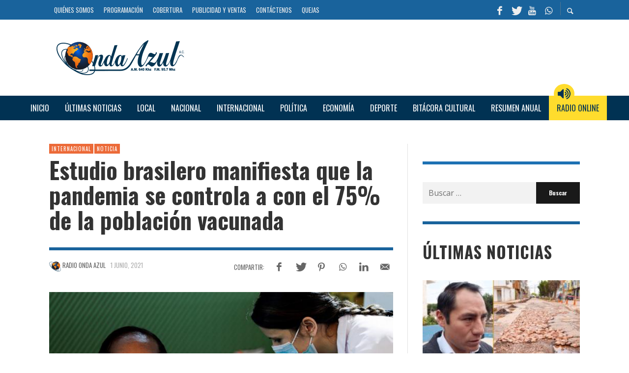

--- FILE ---
content_type: text/html; charset=utf-8
request_url: https://www.google.com/recaptcha/api2/aframe
body_size: 264
content:
<!DOCTYPE HTML><html><head><meta http-equiv="content-type" content="text/html; charset=UTF-8"></head><body><script nonce="eO5m3opnlwO11E8o40d52A">/** Anti-fraud and anti-abuse applications only. See google.com/recaptcha */ try{var clients={'sodar':'https://pagead2.googlesyndication.com/pagead/sodar?'};window.addEventListener("message",function(a){try{if(a.source===window.parent){var b=JSON.parse(a.data);var c=clients[b['id']];if(c){var d=document.createElement('img');d.src=c+b['params']+'&rc='+(localStorage.getItem("rc::a")?sessionStorage.getItem("rc::b"):"");window.document.body.appendChild(d);sessionStorage.setItem("rc::e",parseInt(sessionStorage.getItem("rc::e")||0)+1);localStorage.setItem("rc::h",'1769036884526');}}}catch(b){}});window.parent.postMessage("_grecaptcha_ready", "*");}catch(b){}</script></body></html>